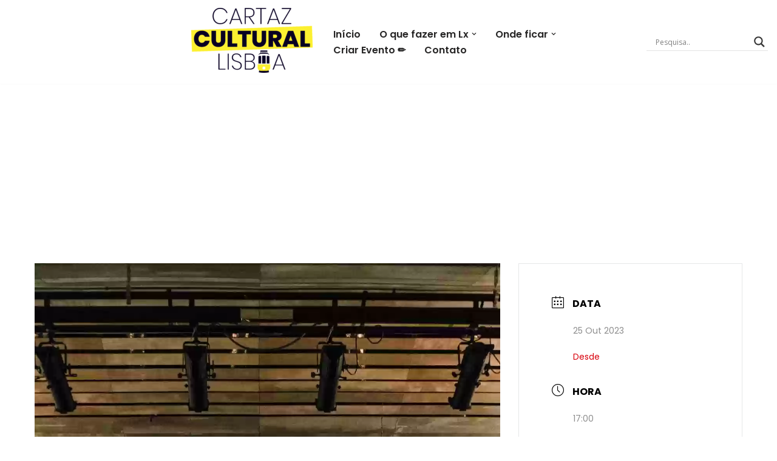

--- FILE ---
content_type: text/html; charset=utf-8
request_url: https://www.google.com/recaptcha/api2/aframe
body_size: 265
content:
<!DOCTYPE HTML><html><head><meta http-equiv="content-type" content="text/html; charset=UTF-8"></head><body><script nonce="glOWni2JQDYC0uugrD7Opw">/** Anti-fraud and anti-abuse applications only. See google.com/recaptcha */ try{var clients={'sodar':'https://pagead2.googlesyndication.com/pagead/sodar?'};window.addEventListener("message",function(a){try{if(a.source===window.parent){var b=JSON.parse(a.data);var c=clients[b['id']];if(c){var d=document.createElement('img');d.src=c+b['params']+'&rc='+(localStorage.getItem("rc::a")?sessionStorage.getItem("rc::b"):"");window.document.body.appendChild(d);sessionStorage.setItem("rc::e",parseInt(sessionStorage.getItem("rc::e")||0)+1);localStorage.setItem("rc::h",'1768827096760');}}}catch(b){}});window.parent.postMessage("_grecaptcha_ready", "*");}catch(b){}</script></body></html>

--- FILE ---
content_type: text/css
request_url: https://cartazculturallisboa.pt/wp-content/uploads/elementor/css/post-84743.css?ver=1768762291
body_size: 952
content:
.elementor-84743 .elementor-element.elementor-element-b7c4541 > .elementor-container > .elementor-column > .elementor-widget-wrap{align-content:center;align-items:center;}.elementor-84743 .elementor-element.elementor-element-b7c4541:not(.elementor-motion-effects-element-type-background), .elementor-84743 .elementor-element.elementor-element-b7c4541 > .elementor-motion-effects-container > .elementor-motion-effects-layer{background-color:transparent;background-image:linear-gradient(180deg, #ffc40e 0%, #ffd917 100%);}.elementor-84743 .elementor-element.elementor-element-b7c4541{transition:background 0.3s, border 0.3s, border-radius 0.3s, box-shadow 0.3s;padding:60px 0px 60px 0px;}.elementor-84743 .elementor-element.elementor-element-b7c4541 > .elementor-background-overlay{transition:background 0.3s, border-radius 0.3s, opacity 0.3s;}.elementor-84743 .elementor-element.elementor-element-1f48e395 > .elementor-element-populated{margin:0px 030px 0px 0px;--e-column-margin-right:030px;--e-column-margin-left:0px;}.elementor-84743 .elementor-element.elementor-element-1702338e{text-align:center;font-family:"Poppins", Sans-serif;font-size:17px;font-weight:500;color:#0A0A0A;}.elementor-84743 .elementor-element.elementor-element-3912eb6 .elementor-button{background-color:#080802;font-family:"Poppins", Sans-serif;fill:#FFFFFF;color:#FFFFFF;}.elementor-84743 .elementor-element.elementor-element-3912eb6 .elementor-button:hover, .elementor-84743 .elementor-element.elementor-element-3912eb6 .elementor-button:focus{background-color:#12130C;}.elementor-84743 .elementor-element.elementor-element-3912eb6 .elementor-button-content-wrapper{flex-direction:row;}.elementor-84743 .elementor-element.elementor-element-4e2bf8f7:not(.elementor-motion-effects-element-type-background), .elementor-84743 .elementor-element.elementor-element-4e2bf8f7 > .elementor-motion-effects-container > .elementor-motion-effects-layer{background-color:transparent;background-image:linear-gradient(250deg, #f2f2f2 0%, #ffffff 100%);}.elementor-84743 .elementor-element.elementor-element-4e2bf8f7{border-style:solid;border-width:5px 0px 0px 0px;border-color:#ffc40e;transition:background 0.3s, border 0.3s, border-radius 0.3s, box-shadow 0.3s;padding:60px 0px 60px 0px;}.elementor-84743 .elementor-element.elementor-element-4e2bf8f7 > .elementor-background-overlay{transition:background 0.3s, border-radius 0.3s, opacity 0.3s;}.elementor-84743 .elementor-element.elementor-element-24a4c11a > .elementor-container > .elementor-column > .elementor-widget-wrap{align-content:flex-start;align-items:flex-start;}.elementor-84743 .elementor-element.elementor-element-24a4c11a{padding:0px 0px 0px 0px;}.elementor-84743 .elementor-element.elementor-element-44800c87 .elementor-heading-title{font-size:18px;font-weight:500;text-transform:uppercase;color:#000000;}.elementor-84743 .elementor-element.elementor-element-47bc9bc4 .elementor-icon-list-items:not(.elementor-inline-items) .elementor-icon-list-item:not(:last-child){padding-block-end:calc(5px/2);}.elementor-84743 .elementor-element.elementor-element-47bc9bc4 .elementor-icon-list-items:not(.elementor-inline-items) .elementor-icon-list-item:not(:first-child){margin-block-start:calc(5px/2);}.elementor-84743 .elementor-element.elementor-element-47bc9bc4 .elementor-icon-list-items.elementor-inline-items .elementor-icon-list-item{margin-inline:calc(5px/2);}.elementor-84743 .elementor-element.elementor-element-47bc9bc4 .elementor-icon-list-items.elementor-inline-items{margin-inline:calc(-5px/2);}.elementor-84743 .elementor-element.elementor-element-47bc9bc4 .elementor-icon-list-items.elementor-inline-items .elementor-icon-list-item:after{inset-inline-end:calc(-5px/2);}.elementor-84743 .elementor-element.elementor-element-47bc9bc4 .elementor-icon-list-icon i{transition:color 0.3s;}.elementor-84743 .elementor-element.elementor-element-47bc9bc4 .elementor-icon-list-icon svg{transition:fill 0.3s;}.elementor-84743 .elementor-element.elementor-element-47bc9bc4{--e-icon-list-icon-size:0px;--icon-vertical-offset:0px;}.elementor-84743 .elementor-element.elementor-element-47bc9bc4 .elementor-icon-list-icon{padding-inline-end:0px;}.elementor-84743 .elementor-element.elementor-element-47bc9bc4 .elementor-icon-list-item > .elementor-icon-list-text, .elementor-84743 .elementor-element.elementor-element-47bc9bc4 .elementor-icon-list-item > a{font-family:"Poppins", Sans-serif;font-size:15px;font-weight:400;}.elementor-84743 .elementor-element.elementor-element-47bc9bc4 .elementor-icon-list-text{color:rgba(0,0,0,0.79);transition:color 0.3s;}.elementor-84743 .elementor-element.elementor-element-95f9d60{--spacer-size:50px;}.elementor-84743 .elementor-element.elementor-element-b900000 .elementor-icon-list-items:not(.elementor-inline-items) .elementor-icon-list-item:not(:last-child){padding-block-end:calc(5px/2);}.elementor-84743 .elementor-element.elementor-element-b900000 .elementor-icon-list-items:not(.elementor-inline-items) .elementor-icon-list-item:not(:first-child){margin-block-start:calc(5px/2);}.elementor-84743 .elementor-element.elementor-element-b900000 .elementor-icon-list-items.elementor-inline-items .elementor-icon-list-item{margin-inline:calc(5px/2);}.elementor-84743 .elementor-element.elementor-element-b900000 .elementor-icon-list-items.elementor-inline-items{margin-inline:calc(-5px/2);}.elementor-84743 .elementor-element.elementor-element-b900000 .elementor-icon-list-items.elementor-inline-items .elementor-icon-list-item:after{inset-inline-end:calc(-5px/2);}.elementor-84743 .elementor-element.elementor-element-b900000 .elementor-icon-list-icon i{transition:color 0.3s;}.elementor-84743 .elementor-element.elementor-element-b900000 .elementor-icon-list-icon svg{transition:fill 0.3s;}.elementor-84743 .elementor-element.elementor-element-b900000{--e-icon-list-icon-size:0px;--icon-vertical-offset:0px;}.elementor-84743 .elementor-element.elementor-element-b900000 .elementor-icon-list-icon{padding-inline-end:0px;}.elementor-84743 .elementor-element.elementor-element-b900000 .elementor-icon-list-item > .elementor-icon-list-text, .elementor-84743 .elementor-element.elementor-element-b900000 .elementor-icon-list-item > a{font-family:"Poppins", Sans-serif;font-size:15px;font-weight:400;}.elementor-84743 .elementor-element.elementor-element-b900000 .elementor-icon-list-text{color:rgba(0,0,0,0.79);transition:color 0.3s;}.elementor-84743 .elementor-element.elementor-element-90df295{--spacer-size:50px;}.elementor-84743 .elementor-element.elementor-element-e6a8613 .elementor-heading-title{font-size:18px;font-weight:500;text-transform:uppercase;color:#000000;}.elementor-84743 .elementor-element.elementor-element-1ba7ad8c .elementor-icon-list-items:not(.elementor-inline-items) .elementor-icon-list-item:not(:last-child){padding-block-end:calc(5px/2);}.elementor-84743 .elementor-element.elementor-element-1ba7ad8c .elementor-icon-list-items:not(.elementor-inline-items) .elementor-icon-list-item:not(:first-child){margin-block-start:calc(5px/2);}.elementor-84743 .elementor-element.elementor-element-1ba7ad8c .elementor-icon-list-items.elementor-inline-items .elementor-icon-list-item{margin-inline:calc(5px/2);}.elementor-84743 .elementor-element.elementor-element-1ba7ad8c .elementor-icon-list-items.elementor-inline-items{margin-inline:calc(-5px/2);}.elementor-84743 .elementor-element.elementor-element-1ba7ad8c .elementor-icon-list-items.elementor-inline-items .elementor-icon-list-item:after{inset-inline-end:calc(-5px/2);}.elementor-84743 .elementor-element.elementor-element-1ba7ad8c .elementor-icon-list-icon i{color:#0A0A0A;transition:color 0.3s;}.elementor-84743 .elementor-element.elementor-element-1ba7ad8c .elementor-icon-list-icon svg{fill:#0A0A0A;transition:fill 0.3s;}.elementor-84743 .elementor-element.elementor-element-1ba7ad8c{--e-icon-list-icon-size:17px;--icon-vertical-offset:0px;}.elementor-84743 .elementor-element.elementor-element-1ba7ad8c .elementor-icon-list-icon{padding-inline-end:0px;}.elementor-84743 .elementor-element.elementor-element-1ba7ad8c .elementor-icon-list-item > .elementor-icon-list-text, .elementor-84743 .elementor-element.elementor-element-1ba7ad8c .elementor-icon-list-item > a{font-family:"Poppins", Sans-serif;font-size:15px;font-weight:300;}.elementor-84743 .elementor-element.elementor-element-1ba7ad8c .elementor-icon-list-text{color:rgba(0,0,0,0.79);transition:color 0.3s;}.elementor-84743 .elementor-element.elementor-element-212294e7 .elementor-heading-title{font-size:18px;font-weight:500;text-transform:uppercase;color:#000000;}.elementor-84743 .elementor-element.elementor-element-9b3d2eb .elementor-icon-list-items:not(.elementor-inline-items) .elementor-icon-list-item:not(:last-child){padding-block-end:calc(5px/2);}.elementor-84743 .elementor-element.elementor-element-9b3d2eb .elementor-icon-list-items:not(.elementor-inline-items) .elementor-icon-list-item:not(:first-child){margin-block-start:calc(5px/2);}.elementor-84743 .elementor-element.elementor-element-9b3d2eb .elementor-icon-list-items.elementor-inline-items .elementor-icon-list-item{margin-inline:calc(5px/2);}.elementor-84743 .elementor-element.elementor-element-9b3d2eb .elementor-icon-list-items.elementor-inline-items{margin-inline:calc(-5px/2);}.elementor-84743 .elementor-element.elementor-element-9b3d2eb .elementor-icon-list-items.elementor-inline-items .elementor-icon-list-item:after{inset-inline-end:calc(-5px/2);}.elementor-84743 .elementor-element.elementor-element-9b3d2eb .elementor-icon-list-icon i{transition:color 0.3s;}.elementor-84743 .elementor-element.elementor-element-9b3d2eb .elementor-icon-list-icon svg{transition:fill 0.3s;}.elementor-84743 .elementor-element.elementor-element-9b3d2eb{--e-icon-list-icon-size:0px;--icon-vertical-offset:0px;}.elementor-84743 .elementor-element.elementor-element-9b3d2eb .elementor-icon-list-icon{padding-inline-end:0px;}.elementor-84743 .elementor-element.elementor-element-9b3d2eb .elementor-icon-list-item > .elementor-icon-list-text, .elementor-84743 .elementor-element.elementor-element-9b3d2eb .elementor-icon-list-item > a{font-family:"Poppins", Sans-serif;font-size:14px;font-weight:300;}.elementor-84743 .elementor-element.elementor-element-9b3d2eb .elementor-icon-list-text{color:rgba(0,0,0,0.79);transition:color 0.3s;}.elementor-theme-builder-content-area{height:400px;}.elementor-location-header:before, .elementor-location-footer:before{content:"";display:table;clear:both;}@media(max-width:1024px) and (min-width:768px){.elementor-84743 .elementor-element.elementor-element-53d7150f{width:25%;}.elementor-84743 .elementor-element.elementor-element-57a316f{width:25%;}.elementor-84743 .elementor-element.elementor-element-40d8dc70{width:25%;}.elementor-84743 .elementor-element.elementor-element-56ad05d0{width:25%;}}@media(max-width:1024px){.elementor-84743 .elementor-element.elementor-element-b7c4541{padding:40px 20px 40px 20px;}.elementor-84743 .elementor-element.elementor-element-1f48e395 > .elementor-element-populated{padding:10px 10px 10px 10px;}.elementor-84743 .elementor-element.elementor-element-4e2bf8f7{padding:50px 20px 50px 20px;}}@media(max-width:767px){.elementor-84743 .elementor-element.elementor-element-b7c4541{padding:40px 20px 40px 20px;}.elementor-84743 .elementor-element.elementor-element-1f48e395 > .elementor-element-populated{margin:0px 0px 0px 0px;--e-column-margin-right:0px;--e-column-margin-left:0px;padding:0px 0px 0px 0px;}.elementor-84743 .elementor-element.elementor-element-4e2bf8f7{padding:30px 20px 30px 20px;}.elementor-84743 .elementor-element.elementor-element-52dc8eae > .elementor-element-populated{padding:0px 0px 0px 0px;}.elementor-84743 .elementor-element.elementor-element-24a4c11a{margin-top:10px;margin-bottom:0px;}.elementor-84743 .elementor-element.elementor-element-53d7150f{width:50%;}.elementor-84743 .elementor-element.elementor-element-44800c87{text-align:start;}.elementor-84743 .elementor-element.elementor-element-47bc9bc4 .elementor-icon-list-item > .elementor-icon-list-text, .elementor-84743 .elementor-element.elementor-element-47bc9bc4 .elementor-icon-list-item > a{font-size:15px;}.elementor-84743 .elementor-element.elementor-element-57a316f{width:50%;}.elementor-84743 .elementor-element.elementor-element-95f9d60{--spacer-size:35px;}.elementor-84743 .elementor-element.elementor-element-b900000 .elementor-icon-list-item > .elementor-icon-list-text, .elementor-84743 .elementor-element.elementor-element-b900000 .elementor-icon-list-item > a{font-size:15px;}.elementor-84743 .elementor-element.elementor-element-40d8dc70{width:50%;}.elementor-84743 .elementor-element.elementor-element-40d8dc70 > .elementor-element-populated{padding:0px 0px 0px 0px;}.elementor-84743 .elementor-element.elementor-element-90df295{--spacer-size:30px;}.elementor-84743 .elementor-element.elementor-element-e6a8613{text-align:start;}.elementor-84743 .elementor-element.elementor-element-1ba7ad8c .elementor-icon-list-item > .elementor-icon-list-text, .elementor-84743 .elementor-element.elementor-element-1ba7ad8c .elementor-icon-list-item > a{font-size:14px;}.elementor-84743 .elementor-element.elementor-element-56ad05d0{width:50%;}.elementor-84743 .elementor-element.elementor-element-56ad05d0 > .elementor-element-populated{padding:50px 0px 0px 0px;}.elementor-84743 .elementor-element.elementor-element-212294e7{text-align:start;}.elementor-84743 .elementor-element.elementor-element-9b3d2eb .elementor-icon-list-item > .elementor-icon-list-text, .elementor-84743 .elementor-element.elementor-element-9b3d2eb .elementor-icon-list-item > a{font-size:14px;}}